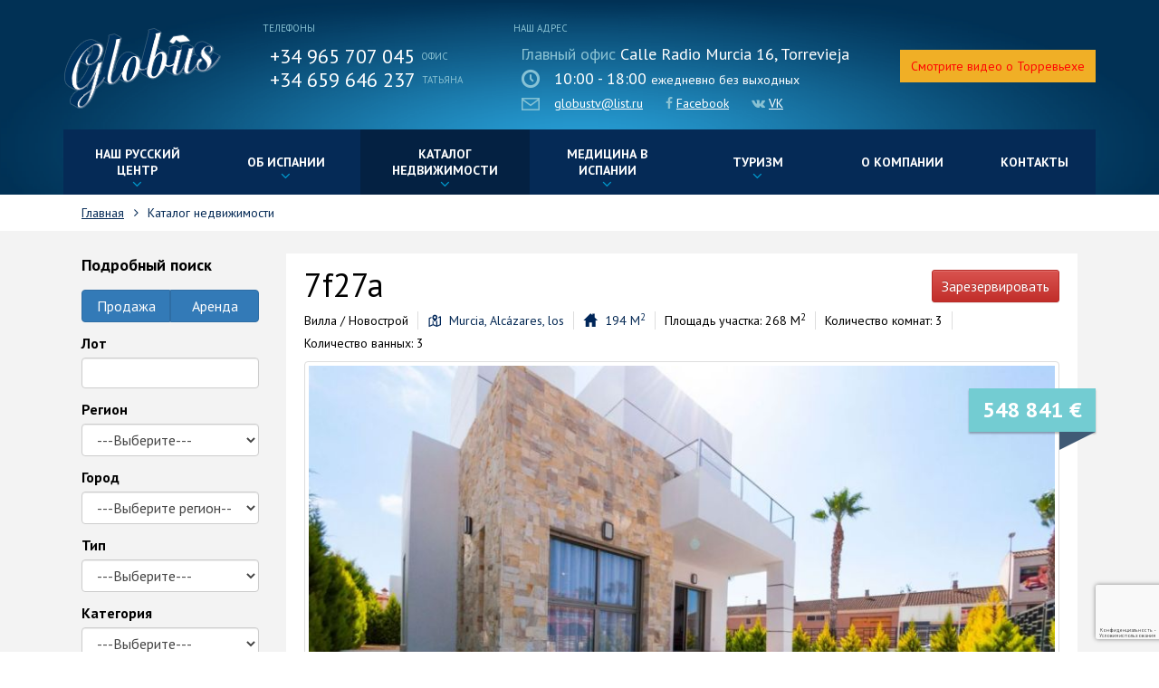

--- FILE ---
content_type: text/html; charset=utf-8
request_url: https://globustv.net/realestates/object-822.html
body_size: 10023
content:
<!doctype html>
<html>
<head>
	<meta charset="utf-8" />
	<base href="https://globustv.net/realestates/object-822.html" />
	<meta name="keywords" content="Вилла,Alcázares, los,Murcia,Новострой,7f27a" />
	<meta name="description" content="Эта восхитительная вилла расположена в Лос-Алькасаресе и представляет собой образец роскоши и высокого качества. Вилла обладает общей площадью 194,31 ..." />
	<title>Вилла в Alcázares, los (7f27a)</title>
	<link href="/favicon.ico" rel="shortcut icon" type="image/vnd.microsoft.icon" />
	<link href="https://fonts.googleapis.com/css?family=PT+Sans:400,400italic,700,700italic|Open+Sans:400,400italic,700,700italic&subset=latin,cyrillic" rel="stylesheet" />
	<link href="https://fonts.googleapis.com/css?family=Roboto:400,400italic,500,500italic,700,700italic&subset=latin,cyrillic" rel="stylesheet" />
	<link href="/media/ru-RU.css?28a4d374f8c586f4c321f1ceb7d4dabf" rel="stylesheet" />
	<script type="application/json" class="joomla-script-options new">{"plg_captcha_recaptcha_v3.siteKey":"6LdM2zcrAAAAAMpb-my-BYSQNA1tMzGVBHDfhW-h","plg_captcha_recaptcha_v3.triggerMethod":"load","csrf.token":"c9da432832161771a983b54604547d07","system.paths":{"root":"","base":""}}</script>
	<script src="https://maps.google.com/maps/api/js?sensor=false&language=ru&key=AIzaSyAhwK8v1jrnXDpN30w3HQK6PmUDOmzIbGc"></script>
	<script src="https://www.google.com/recaptcha/api.js?hl=ru-RU&render=6LdM2zcrAAAAAMpb-my-BYSQNA1tMzGVBHDfhW-h"></script>
	<script src="/media/ru-RU.js?3ce714c8851789310e8d750b4ea2ce9a"></script>
	<script src="/media/plg_captcha_recaptcha_v3/js/main.js?5b2bbde590b85166dc65148cd4a36f88"></script>
	<script src="/media/system/js/core.js?5b2bbde590b85166dc65148cd4a36f88"></script>
	<script type="text/javascript">var SF2Lang=window.SF2Lang||{};SF2Lang["send"] = "Отправить";SF2Lang["close"] = "Закрыть";</script>
	<script type="application/json" id="youtuber-cfg">{"ajax_url":"\/realestates.html","lang":{"more":"\u0411\u043e\u043b\u044c\u0448\u0435","less":"\u041c\u0435\u043d\u044c\u0448\u0435"},"fancybox_params":"{\"type\":\"iframe\",\"iframe\":{\"allowfullscreen\":true}}"}</script>

    <meta http-equiv="X-UA-Compatible" content="IE=edge">
    <meta name="viewport" content="width=device-width, initial-scale=1, maximum-scale=1.0">
	<!-- Facebook Pixel Code -->
<script>
!function(f,b,e,v,n,t,s){if(f.fbq)return;n=f.fbq=function(){n.callMethod?
n.callMethod.apply(n,arguments):n.queue.push(arguments)};if(!f._fbq)f._fbq=n;
n.push=n;n.loaded=!0;n.version='2.0';n.queue=[];t=b.createElement(e);t.async=!0;
t.src=v;s=b.getElementsByTagName(e)[0];s.parentNode.insertBefore(t,s)}(window,
document,'script','https://connect.facebook.net/en_US/fbevents.js');

fbq('init', '1721884048066812');
fbq('track', "PageView");</script>
<noscript><img height="1" width="1" style="display:none"
src="https://www.facebook.com/tr?id=1721884048066812&ev=PageView&noscript=1"
/></noscript>
<!-- End Facebook Pixel Code -->


<script type="text/javascript">(window.Image ? (new Image()) : document.createElement('img')).src = location.protocol + '//vk.com/rtrg?r=DvzkrkGEEsrjq6H3Ixbu99wSWt1vVukejcmpzBXFccRzeSrlzYv6U93qJA8z*IU8PTyLjiVTTy6VLvGJmzhED//pdCDx2n/TnCdGuAm1uTALy/B5ul/Tsb9R2qrU1DpyWC56dNTgm907mVgAQ9AZO0hBpt*5OkTl56gmMKV7VLY-&pixel_id=1000016892';</script>


</head>
<body class="innerPage itemid-131">
		<div id="site">
    	<header>
        	<div class="container">
				<nav class="navbar navbar-default head">	
					<button type="button" class="navbar-toggle collapsed" data-toggle="collapse" data-target="#topNav">
						<span class="sr-only">Toggle navigation</span>
						<span class="icon-bar"></span>
						<span class="icon-bar"></span>
						<span class="icon-bar"></span>
					</button>
                    <a href="/" class="logo">GlobusTV.net</a>
                    <div class="phones">
                        <div class="title hidden-xs">Телефоны</div>
                        <div class="phone">
                            <span>+34 965 707 045</span> <i>Офис</i>
                        </div>
                        <div class="phone">
                            <span>+34 659 646 237</span> <i>Татьяна</i>
                        </div>
                    </div>
                    <div class="headInfo hidden-xs">
                        <div class="address hidden-xs hidden-sm">
                            <div class="title">Наш адрес</div>
                            <div><i>Главный офис</i> Calle Radio Murcia 16, Torrevieja</div>
                            <div class="time">10:00 - 18:00 <span>ежедневно без выходных</span></div>
                            <span class="email"><a href="mailto:globustv@list.ru">globustv@list.ru</a></span>
							&nbsp;&nbsp;&nbsp;
							<span class="linkIcon"><i class="fa fa-facebook" aria-hidden="true"></i> <a href="https://www.facebook.com/torreviejaglobus/?ref=bookmarks" target="_blank" rel="nofollow">Facebook</a></span>
							&nbsp;&nbsp;&nbsp;
							<span class="linkIcon"><i class="fa fa-vk" aria-hidden="true"></i> <a href="https://vk.com/torreviejaglobus" target="_blank" rel="nofollow">VK</a></span>
                        </div>
                        <div id="langs">
                            
                        </div>
                    </div>
					
					<a href="https://www.youtube.com/watch?v=jKE8HUZL5t8" class="superVideoLink hidden-md" target="_blank">Смотрите видео о Торревьехе</a>
					
					<div id="topNav" class="navbar-collapse collapse">
											
<ul class="nav navbar-nav">
<li class="item-128 dropdown"><a  class="" href="/russian-centre.html">Наш русский центр<i class="fa fa-angle-down"></i></a><ul class="dropdown-menu" role="menu"><li class="item-197"><a  class="" href="/russian-centre/interview.html">Интервью</a></li><li class="item-153"><a  class="" href="/russian-centre/uslugi-i-produkty.html">Услуги и продукты </a></li><li class="item-158"><a  class="" href="/russian-centre/bar-kafeteriya.html">Бар - кафетерия</a></li><li class="item-191"><a  class="" href="/russian-centre/video.html">Видео</a></li></ul></li><li class="item-130 dropdown"><a  class="" href="/about-spain.html">Об Испании<i class="fa fa-angle-down"></i></a><ul class="dropdown-menu" role="menu"><li class="item-134"><a  class="" href="/about-spain/news-spain.html">Новости</a></li><li class="item-135"><a  class="" href="/about-spain/festival-tomatina-v-valensii.html">Фестиваль Томатина в Валенсии</a></li><li class="item-136"><a  class="" href="/about-spain/istoriya-ispanii.html">История Испании</a></li><li class="item-137"><a  class="" href="/about-spain/torrevekha.html">Торревьеха</a></li><li class="item-138"><a  class="" href="/about-spain/poberezhe-kosta-blanka.html">Побережье Коста Бланка </a></li><li class="item-139"><a  class="" href="/about-spain/kosta-brava-i-kosta-maresme.html">Коста Брава И Коста Маресме </a></li><li class="item-140"><a  class="" href="/about-spain/kosta-del-sol.html">Коста Дель Соль </a></li><li class="item-141"><a  class="" href="/about-spain/kosta-daurada.html">Коста Даурада</a></li><li class="item-142"><a  class="" href="/about-spain/prover-svoi-dokumenty.html">Проверь свои документы! </a></li><li class="item-143"><a  class="" href="/about-spain/dokumenty-dlya-pokupki-nedvizhimosti-v-ispanii.html">Документы для покупки недвижимости в Испании</a></li><li class="item-144"><a  class="" href="/about-spain/karty-ispanii.html">Карты Испании </a></li><li class="item-145"><a  class="" href="/about-spain/pravila-dorozhnogo-dvizheniya-v-ispanii.html">Правила дорожного движения в Испании</a></li><li class="item-147"><a  class="" href="/about-spain/obuchenie-v-ispanii.html">Обучение в Испании</a></li><li class="item-148"><a  class="" href="/about-spain/sozdanie-predpriyatiya-i-vedenie-del-v-ispanii.html">Создание предприятия и ведение дел в Испании</a></li><li class="item-149"><a  class="" href="/about-spain/studencheskie-vizy-i-poluchenie-rezidentsii.html">Студенческие визы и получение резиденции</a></li><li class="item-151"><a  class="" href="/about-spain/magaziny-v-ispanii.html">Магазины в Испании</a></li><li class="item-152"><a  class="" href="/about-spain/vid-na-zhitelstvo-bez-prava-na-rabotu.html">Вид на жительство без права на работу</a></li></ul></li><li class="item-131 active active dropdown"><a  class="" href="/realestates.html">Каталог недвижимости<i class="fa fa-angle-down"></i></a><ul class="dropdown-menu" role="menu"><li class="item-162"><a  class="" href="/realestates/preimushchestva-pokupki-nedvizhimosti-v-ispanii.html">Преимущества покупки недвижимости в Испании </a></li><li class="item-163"><a  class="" href="/realestates/kak-rasschitat-stoimost-nedvizhimosti.html">Как рассчитать стоимость недвижимости</a></li><li class="item-164"><a  class="" href="/realestates/zhizn-v-kredit-razmyshleniya-o-ipoteke.html">Жизнь в кредит - Размышления о ипотеке</a></li><li class="item-165"><a  class="" href="/realestates/chto-takoe-ipoteka.html">Что такое ипотека?</a></li><li class="item-166"><a  class="" href="/realestates/nedvizhimost-v-ispanii.html">Недвижимость в Испании</a></li></ul></li><li class="item-133 dropdown"><a  class="" href="/spain-med.html">Медицина в Испании<i class="fa fa-angle-down"></i></a><ul class="dropdown-menu" role="menu"><li class="item-167"><a  class="" href="/spain-med/imed.html">IMED</a></li><li class="item-190"><a  class="" href="/spain-med/kosmetologiya.html">Косметология</a></li><li class="item-150"><a  class="" href="/spain-med/lechenie-v-ispanii.html">Лечение в Испании</a></li><li class="item-192"><a  class="" href="/spain-med/chastnaya-meditsina-v-ispanii-lichnyj-opyt.html">Частная медицина в Испании. Личный опыт.</a></li><li class="item-193"><a  class="" href="/spain-med/meditsina-dlya-detej-v-ispanii.html">Медицина для детей в Испании</a></li><li class="item-203"><a  class="" href="/spain-med/rody-vithas.html">Роды в клиниках витас</a></li></ul></li><li class="item-168 dropdown"><a  class="" href="/tourism.html">Туризм<i class="fa fa-angle-down"></i></a><ul class="dropdown-menu" role="menu"><li class="item-169"><a  class="" href="/tourism/terra-mitica.html">Terra Mitica</a></li><li class="item-170"><a  class="" href="/tourism/mundomar.html">Mundomar</a></li><li class="item-171"><a  class="" href="/tourism/terra-natura.html">Terra natura</a></li><li class="item-172"><a  class="" href="/tourism/aqua-natura.html">Aqua natura</a></li><li class="item-173"><a  class="" href="/tourism/aquopolis.html">Aquopolis</a></li><li class="item-174"><a  class="" href="/tourism/pacha-club.html">Рacha Club (дискотека Oz)</a></li><li class="item-175"><a  class="" href="/tourism/benidorm-palace.html">Benidorm palace</a></li><li class="item-176"><a  class="" href="/tourism/el-algar.html">El Algar</a></li><li class="item-177"><a  class="" href="/tourism/archena.html">Archena</a></li><li class="item-178"><a  class="" href="/tourism/alhambra.html">Alhambra</a></li><li class="item-179"><a  class="" href="/tourism/corrida.html">Коррида</a></li><li class="item-180"><a  class="" href="/tourism/flamenco.html">Фламенко</a></li><li class="item-181"><a  class="" href="/tourism/tabarca.html">Tabarca</a></li><li class="item-182"><a  class="" href="/tourism/santa-barbara.html">Santa Barbara</a></li><li class="item-183"><a  class="" href="/tourism/sierra-nevada.html">Sierra Nevada</a></li><li class="item-184"><a  class="" href="/tourism/valencia.html">Valencia</a></li><li class="item-185"><a  class="" href="/tourism/oceanographic.html">Океанографик</a></li><li class="item-186"><a  class="" href="/tourism/murcia.html">Murcia</a></li><li class="item-187"><a  class="" href="/tourism/cartagena.html">Cartagena</a></li><li class="item-188"><a  class="" href="/tourism/madrid.html">Madrid</a></li><li class="item-189"><a  class="" href="/tourism/barcelona.html">Barcelona</a></li></ul></li><li class="item-129"><a  class="" href="/about-company.html">О компании</a></li><li class="item-132"><a  class="" href="/contacts.html">Контакты</a></li></ul>
	
					</div>
                </nav>
            </div>
        </header>
        
        <div id="system-message-container">
	</div>

        
            	<section class="bPathway">
        	<div class="container">
				            	
<nav class="breadcrumbsbPathway" role="navigation">
<a href="/" class="pathway">Главная</a> <i class="fa fa-angle-right fa-fw"></i> <span>Каталог недвижимости</span></nav>
            </div>
        </section>
	
        
        <section class="bMain">
            <div class="container">
            	<div class="centerCols row">
					<div class="leftCol col-md-25"><aside class="left">    	<div class="block">
			                <div class="title">Подробный поиск</div>
                    	<div class="content">
            	<form action="/realestates.html" name="researchForm" id="researchForm" class="search-full">

    <!--label class="form-item-label">Тип предложения</label-->
    <div class="btn-group btn-group-justified">
        <div class="btn-group">
            <label class="btn btn-primary offer-type"><input type="radio" name="ot" value="sell" >Продажа</label>
        </div>
        <div class="btn-group">
            <label class="btn btn-primary offer-type"><input type="radio" name="ot" value="rent" >Аренда</label>
        </div>
    </div>
    
    <p>
		<label class="form-item-label">Лот</label>
		<input type="text" class="form-control" maxlength="30" name="lot" value=""/>
	</p>
	<p>
		<label class="form-item-label">Регион</label>
		<select id="reg" name="reg" class="form-control" size="1">
	<option value="0" selected="selected">---Выберите---</option>
	<option value="1">Madrid</option>
	<option value="181">Barcelona</option>
	<option value="493">Valencia</option>
	<option value="760">Alava</option>
	<option value="812">Albacete</option>
	<option value="900">Alicante</option>
	<option value="1042">Almeria</option>
	<option value="1145">Asturias</option>
	<option value="1224">Avila</option>
	<option value="1473">Badajoz</option>
	<option value="1638">Baleares</option>
	<option value="1706">Burgos</option>
	<option value="2078">Caceres</option>
	<option value="2298">Cadiz</option>
	<option value="2343">Cantabria</option>
	<option value="2446">Castellon</option>
	<option value="2582">Ceuta</option>
	<option value="2584">Ciudad real</option>
	<option value="2687">Cordoba</option>
	<option value="2763">Coru&ntilde;a (la)</option>
	<option value="2858">Cuenca</option>
	<option value="3097">Girona</option>
	<option value="3318">Granada</option>
	<option value="3487">Guadalajara</option>
	<option value="3776">Guipuzcoa</option>
	<option value="3865">Huelva</option>
	<option value="3945">Huesca</option>
	<option value="4148">Jaen</option>
	<option value="4246">Las palmas</option>
	<option value="4281">Leon</option>
	<option value="4493">Lleida</option>
	<option value="4725">Lugo</option>
	<option value="4793">Malaga</option>
	<option value="4895">Melilla</option>
	<option value="4897">Murcia</option>
	<option value="4943">Navarra</option>
	<option value="5216">Orense</option>
	<option value="5309">Palencia</option>
	<option value="5501">Pontevedra</option>
	<option value="5564">Rioja (la)</option>
	<option value="5739">Salamanca</option>
	<option value="6102">Santa cruz de tenerife</option>
	<option value="6156">Segovia</option>
	<option value="6366">Sevilla</option>
	<option value="6472">Soria</option>
	<option value="6656">Tarragona</option>
	<option value="6840">Teruel</option>
	<option value="7077">Toledo</option>
	<option value="7282">Valladolid</option>
	<option value="7508">Vizcaya</option>
	<option value="7621">Zamora</option>
	<option value="7869">Zaragoza</option>
</select>
	</p>
	<p>
		<label class="form-item-label">Город</label>
		<span id="reSrchCity"><select id="city" name="city" class="form-control" size="1" >
	<option value="0" selected="selected">---Выберите регион---</option>
</select>
</span>
	</p>
	<p>
		<label class="form-item-label">Тип</label>
		<select id="type" name="type" class="form-control" size="1" >
	<option value="0" selected="selected">---Выберите---</option>
	<option value="3">Таунхаус</option>
	<option value="1">Квартира</option>
	<option value="2">Дом</option>
	<option value="4">Вилла</option>
	<option value="14">Бунгало</option>
	<option value="15">Коммерческая</option>
	<option value="16">Гостиницы</option>
	<option value="17">Земельные участки</option>
	<option value="18">VIP-недвижимость</option>
</select>
	</p>
	<p>
		<label class="form-item-label">Категория</label>
		<select id="cat" name="cat" class="form-control" size="1" >
	<option value="0" selected="selected">---Выберите---</option>
	<option value="6">Новострой</option>
	<option value="7">Вторичный рынок</option>
	<option value="5">Элитная недвижимость</option>
	<option value="8">Недвижимость от банков</option>
	<option value="12">Аренда</option>
	<option value="13">В строительстве</option>
</select>
	</p>
    <div class="p">
        <label class="form-item-label">Площадь m<sup>2</sup></label>
        <div class="row">
            <div class="col-xs-6">
                <input placeholder="от" type="text" class="form-control" maxlength="6" name="af" value=""/>
            </div>
            <div class="col-xs-6">
                <input placeholder="до" type="text" class="form-control" maxlength="6" name="at" value=""/>
            </div>
        </div>
    </div>
	<div class="p">
        <label class="form-item-label">Кол-во спальных комнат</label>
        <div class="row">
            <div class="col-xs-6">
                <input placeholder="от" type="text" class="form-control" maxlength="6" name="bf" value=""/>
            </div>
            <div class="col-xs-6">
                <input placeholder="до" type="text" class="form-control" maxlength="6" name="bt" value=""/>
            </div>
        </div>
    </div>
    <div class="p">
        <label class="form-item-label">Цена &euro;<sup>&nbsp;</sup></label>
        <div class="row">
            <div class="col-xs-6">
                <input placeholder="от" type="text" class="form-control" maxlength="7" name="pf" value=""/>
            </div>
            <div class="col-xs-6">
                <input placeholder="до" type="text" class="form-control" maxlength="7" name="pt" value=""/>
            </div>
        </div>
    </div>
	<p class="search-btn" align="center">
    	<input type="submit" value="Искать" class="btn btn-search"/>
    </p>

</form>

            </div>
        </div>
	</aside></div><div class="centerCol col-md-95"><script type="text/javascript">
var gCoords = new google.maps.LatLng(40.380028,-3.779297);
var geocoder = new google.maps.Geocoder();
var map = false;
var marker = false;
var gRegion = {
  "types":["locality","political"],
  "formatted_address":"Alcázares, los, España",
  "address_components":[{
    "long_name":"Alcázares, los",
    "types":["locality","political"]
  },{
    "long_name":"Murcia",
    "types":["administrative_area_level_1","political"]
  },{
    "long_name":"España",
    "short_name":"ES",
    "types":["country","political"]
  }]
};
geocoder.geocode({"address": "España, Murcia, Alcázares, los"}, function(results, status){
	if(status == google.maps.GeocoderStatus.OK){
		gCoords = myLatlng = results[0].geometry.location;
		if(map){
			map.setCenter(gCoords);
			if(marker) marker.setMap(null);
			marker = new google.maps.Marker({map: map, position: gCoords,title:"Alcázares, los" });
		}
	}
});
function reObjectMap(){
	clearTimeout(reObjectMapInt);
	var myOptions = {
      zoom: 8,
      center: gCoords,
      mapTypeId: google.maps.MapTypeId.ROADMAP
    }
    map = new google.maps.Map(document.getElementById("gMap"), myOptions);
	marker = new google.maps.Marker({map: map, position: gCoords,title:"Alcázares, los" });
	jQuery("#sf2_95_obekt").val("822");
	jQuery(".reLotContact strong").html("7f27a");
}
var reObjectMapInt = setTimeout(reObjectMap,3000);
document.addEventListener("jqReady",reObjectMap,true);
</script><article><div class="reObject"><button class="btn btn-sm btn-danger pull-right orderBtn">Зарезервировать</button><h1>7f27a</h1><ul class="reParams"><li>Вилла / Новострой</li><li><div class="reRegionCity">Murcia, Alcázares, los</div></li><li><div class="reArea">194 M<sup>2</sup></div></li><li><div class="reSiteArea">Площадь участка: 268 M<sup>2</sup></div></li><li><div class="reBedrooms">Количество комнат: 3</div></li><li><div class="reBathrooms">Количество ванных: 3</div></li></ul><div class="rePrice ribbon ribbon-right">548 841 &euro;</div><a href="https://globustv.net/media/com_realestate/cache/fullbb6b24eb581d255099a37e1edef7d737.jpg" class="thumbnail reMainPhoto" rel="objectPhoto" data-fancybox="objectPhoto"><img src="https://globustv.net/media/com_realestate/cache/bigbb6b24eb581d255099a37e1edef7d737.jpg" alt="7f27a - вилла в Alcázares, los (Murcia)" /></a><div class="reObjectPics"><a href="https://globustv.net/media/com_realestate/cache/fulle16a84e015ece4678d8ec9ae705ca9ef.jpg" class="imgPreview" rel="objectPhoto" data-fancybox="objectPhoto"><img src="https://globustv.net/media/com_realestate/cache/smalle16a84e015ece4678d8ec9ae705ca9ef.jpg" alt="7f27a - вилла в Alcázares, los (Murcia)" /></a><a href="https://globustv.net/media/com_realestate/cache/full1999f27d3a0c8336a074081b4b984277.jpg" class="imgPreview" rel="objectPhoto" data-fancybox="objectPhoto"><img src="https://globustv.net/media/com_realestate/cache/small1999f27d3a0c8336a074081b4b984277.jpg" alt="7f27a - вилла в Alcázares, los (Murcia)" /></a><a href="https://globustv.net/media/com_realestate/cache/full1b50776ae0d1233b3efa4355a000e683.jpg" class="imgPreview" rel="objectPhoto" data-fancybox="objectPhoto"><img src="https://globustv.net/media/com_realestate/cache/small1b50776ae0d1233b3efa4355a000e683.jpg" alt="7f27a - вилла в Alcázares, los (Murcia)" /></a><a href="https://globustv.net/media/com_realestate/cache/fullec3b3688dada8c31b14cef924dd7b140.jpg" class="imgPreview" rel="objectPhoto" data-fancybox="objectPhoto"><img src="https://globustv.net/media/com_realestate/cache/smallec3b3688dada8c31b14cef924dd7b140.jpg" alt="7f27a - вилла в Alcázares, los (Murcia)" /></a><a href="https://globustv.net/media/com_realestate/cache/full1d2e8fb671321ec8746e09e43a268542.jpg" class="imgPreview" rel="objectPhoto" data-fancybox="objectPhoto"><img src="https://globustv.net/media/com_realestate/cache/small1d2e8fb671321ec8746e09e43a268542.jpg" alt="7f27a - вилла в Alcázares, los (Murcia)" /></a><a href="https://globustv.net/media/com_realestate/cache/full9fa9c3cb7abef589b240b7e58683130c.jpg" class="imgPreview" rel="objectPhoto" data-fancybox="objectPhoto"><img src="https://globustv.net/media/com_realestate/cache/small9fa9c3cb7abef589b240b7e58683130c.jpg" alt="7f27a - вилла в Alcázares, los (Murcia)" /></a><a href="https://globustv.net/media/com_realestate/cache/full076ea38d087395accaed532b3059b807.jpg" class="imgPreview" rel="objectPhoto" data-fancybox="objectPhoto"><img src="https://globustv.net/media/com_realestate/cache/small076ea38d087395accaed532b3059b807.jpg" alt="7f27a - вилла в Alcázares, los (Murcia)" /></a><a href="https://globustv.net/media/com_realestate/cache/full712e23cf08b50d1577bd24512bc3738a.jpg" class="imgPreview" rel="objectPhoto" data-fancybox="objectPhoto"><img src="https://globustv.net/media/com_realestate/cache/small712e23cf08b50d1577bd24512bc3738a.jpg" alt="7f27a - вилла в Alcázares, los (Murcia)" /></a><a href="https://globustv.net/media/com_realestate/cache/full9bacc1a474d3eb7f1bbfd111e2d18981.jpg" class="imgPreview" rel="objectPhoto" data-fancybox="objectPhoto"><img src="https://globustv.net/media/com_realestate/cache/small9bacc1a474d3eb7f1bbfd111e2d18981.jpg" alt="7f27a - вилла в Alcázares, los (Murcia)" /></a><a href="https://globustv.net/media/com_realestate/cache/full63173e1ca8c2573b41aea1a8ef01123c.jpg" class="imgPreview" rel="objectPhoto" data-fancybox="objectPhoto"><img src="https://globustv.net/media/com_realestate/cache/small63173e1ca8c2573b41aea1a8ef01123c.jpg" alt="7f27a - вилла в Alcázares, los (Murcia)" /></a><a href="https://globustv.net/media/com_realestate/cache/full6462e2fd4ae296cd67dcda524901f53b.jpg" class="imgPreview" rel="objectPhoto" data-fancybox="objectPhoto"><img src="https://globustv.net/media/com_realestate/cache/small6462e2fd4ae296cd67dcda524901f53b.jpg" alt="7f27a - вилла в Alcázares, los (Murcia)" /></a><a href="https://globustv.net/media/com_realestate/cache/fullaccc4298a0c6352cbe58357542bc8c07.jpg" class="imgPreview" rel="objectPhoto" data-fancybox="objectPhoto"><img src="https://globustv.net/media/com_realestate/cache/smallaccc4298a0c6352cbe58357542bc8c07.jpg" alt="7f27a - вилла в Alcázares, los (Murcia)" /></a><a href="https://globustv.net/media/com_realestate/cache/fullb54ac8c0e2f9fc25bf074d3055079327.jpg" class="imgPreview" rel="objectPhoto" data-fancybox="objectPhoto"><img src="https://globustv.net/media/com_realestate/cache/smallb54ac8c0e2f9fc25bf074d3055079327.jpg" alt="7f27a - вилла в Alcázares, los (Murcia)" /></a><a href="https://globustv.net/media/com_realestate/cache/fullc07058f696c7771878b9728613cbf8da.jpg" class="imgPreview" rel="objectPhoto" data-fancybox="objectPhoto"><img src="https://globustv.net/media/com_realestate/cache/smallc07058f696c7771878b9728613cbf8da.jpg" alt="7f27a - вилла в Alcázares, los (Murcia)" /></a><i class="clear-fix"></i></div><p class="reObjectDescr">Эта восхитительная вилла расположена в Лос-Алькасаресе и представляет собой образец роскоши и высокого качества. Вилла обладает общей площадью 194,31 кв. м и состоит из 3 просторных спален, что делает ее отличным выбором для семьи. Вы также найдете здесь 3 элегантные ванные комнаты, удобную кухню и просторную гостиную, где можно проводить приятные моменты в компании близких.<br />
<br />
Эта вилла также предлагает вам 3 террасы общей площадью 68,1 кв. м и солнечный солярий площадью 30 кв. м, где вы можете расслабиться и насладиться открытыми просторами. Ухоженный сад и частный бассейн станут вашими оазисами спокойствия, а частная парковка обеспечит удобство для ваших автомобилей.<br />
<br />
Вилла оснащена кондиционером и ванными комнатами с подогревом пола, что добавляет комфорта вашему проживанию. Она находится всего в 800 метрах от пляжа и в нескольких минутах ходьбы от коммерческих и развлекательных районов.<br />
<br />
Это идеальное место для жизни и отдыха. Не упустите шанс приобрести этот уникальный объект недвижимости. Обратитесь к нам для получения дополнительной информации и организации просмотра!</p></div><div class="reObjectFooter"><div class="row"><div class="col-md-6"><div class="reContact">    	<div class="block">
			                <div class="title">Связаться с нами по поводу этого объекта</div>
                    	<div class="content">
            	<script type="text/javascript">var SF2Config=window.SF2Config||{};SF2Config["simpleForm2_106"]={"ajaxURI": "https://globustv.net/realestates/object-822.html","onBeforeSend": function(form){return true;},"onAfterReceive": function(form,responce){return true;},};</script><form class="simpleForm2  sf2Style-default sf2Layout-blocks sf2LayoutMode-full-width" method="post" id="simpleForm2_106" name="simpleForm2_106" enctype="multipart/form-data" ><input type="hidden" name="moduleID" value="106" /><input type="hidden" name="action" value="sf2-send" /><input type="hidden" name="url" value="https://globustv.net/realestates/object-822.html" /><div class="sf2-body"><div class="sf2-form-group"><div class="sf2-form-item" id="simpleForm2_106_vashe_imja" ><div class="sf2-form-label-wrap"><label for="simpleForm2_106_vashe_imja_elem">Ваше имя <span class="sf2-required">*</span></label></div><div class="sf2-form-element-wrap"><input  index="1" type="text" required="required" name="vashe_imja" id="simpleForm2_106_vashe_imja_elem" class=" sf2-element" /></div></div>
</div>
<div class="sf2-form-group">
<div class="sf2-form-item" id="simpleForm2_106_vash_e-mail" ><div class="sf2-form-label-wrap"><label for="simpleForm2_106_vash_e-mail_elem">Ваш e-mail <span class="sf2-required">*</span></label></div><div class="sf2-form-element-wrap"><input  index="2" type="email" required="required" name="vash_e-mail" id="simpleForm2_106_vash_e-mail_elem" class=" sf2-element" /></div></div>
</div>
<div class="sf2-form-group">
<div class="sf2-form-item" id="simpleForm2_106_vash_nomer_telefona" ><div class="sf2-form-label-wrap"><label for="simpleForm2_106_vash_nomer_telefona_elem">Ваш номер телефона</label></div><div class="sf2-form-element-wrap"><input  index="3" type="text" name="vash_nomer_telefona" id="simpleForm2_106_vash_nomer_telefona_elem" class=" sf2-element" /></div></div>
</div>
<div class="sf2-form-group">
<div class="sf2-form-item" id="simpleForm2_106_vashe_soobshhenie" ><div class="sf2-form-label-wrap"><label for="simpleForm2_106_vashe_soobshhenie_elem">Ваше сообщение <span class="sf2-required">*</span></label></div><div class="sf2-form-element-wrap"><textarea  index="4" required="required" name="vashe_soobshhenie" id="simpleForm2_106_vashe_soobshhenie_elem" class=" sf2-element">Здравствуйте, пожалуйста, свяжитесь со мной для предоставления
большей информации.</textarea></div></div>
</div>
<div class="sf2-form-group">
<div class="sf2-form-item sf2-form-item-captcha" id="simpleForm2_106_734d82e7700a2e4ab91e540dc9f16afb" ><div class="sf2-form-element-wrap"><div class="sf2-element-captcha"><input type="hidden" class="plg-captcha-recaptcha-v3-hidden" name="734d82e7700a2e4ab91e540dc9f16afb" id="simpleForm2_106_734d82e7700a2e4ab91e540dc9f16afb_elem" ><input type="hidden" name="plg_captcha_recaptcha_v3_action" class="plg-captcha-recaptcha-v3-action"><noscript><div class="alert alert-warning">JavaScript is required to submit this form.</div></noscript></div></div></div>
</div>
<div class="sf2-form-group">
<div class="sf2-form-item" id="simpleForm2_106_fa529ce7afaf2a4ef32f3f82eb2b887f" ><div class="sf2-form-element-wrap"><span class="sf2-submit-container"><button  index="6" type="submit" name="fa529ce7afaf2a4ef32f3f82eb2b887f" id="simpleForm2_106_fa529ce7afaf2a4ef32f3f82eb2b887f_elem" class=" sf2-element">Отправить</button></span></div></div>
</div></div></form>            </div>
        </div>
	</div></div><div class="col-md-6"><div id="reObjMap"><p class="alert alert-danger"><strong>Внимение!</strong> На карте показан только город объекта.</p><div id="gMap" style="height:345px;"></div></div></div></div></div></article></div>                </div>
            </div>
        </section>
        
        
        
        <footer id="siteFooter">
        	<div class="container">
            	<div class="row">
                	<div class="col-sm-6">
                        <div class="phones">
                            <div class="title">Телефоны</div>
                            <div class="phone"><span>+34 965 707 045</span></div>
                            <div class="phone"><span>+34 659 646 237</span></div>
                        </div>
                    </div>
                	<div class="col-sm-6">
                        <div class="address">
                            <div class="title">Наш адрес</div>
                            <div><i>Главный офис</i> Calle Radio Murcia 16, Torrevieja</div>
                            <p>10:00 - 18:00 ежедневно без выходных</p>
                            <div><b>E-MAIL:</b> <a href="mailto:globustv@list.ru">globustv@list.ru</a></div>
                        </div>
                    </div>
                </div>
            </div>
        </footer>
    </div>
	<script src="https://use.fontawesome.com/4c6a917078.js"></script>

	<!-- Yandex.Metrika counter --><script type="text/javascript">(function (d, w, c) { (w[c] = w[c] || []).push(function() { try { w.yaCounter3842725 = new Ya.Metrika({id:3842725, webvisor:true, clickmap:true, trackLinks:true, accurateTrackBounce:true}); } catch(e) { } }); var n = d.getElementsByTagName("script")[0], s = d.createElement("script"), f = function () { n.parentNode.insertBefore(s, n); }; s.type = "text/javascript"; s.async = true; s.src = (d.location.protocol == "https:" ? "https:" : "http:") + "//mc.yandex.ru/metrika/watch.js"; if (w.opera == "[object Opera]") { d.addEventListener("DOMContentLoaded", f, false); } else { f(); } })(document, window, "yandex_metrika_callbacks");</script><noscript><div><img src="//mc.yandex.ru/watch/3842725" style="position:absolute; left:-9999px;" alt="" /></div></noscript><!-- /Yandex.Metrika counter -->
</body>
</html>

--- FILE ---
content_type: text/html; charset=utf-8
request_url: https://www.google.com/recaptcha/api2/anchor?ar=1&k=6LdM2zcrAAAAAMpb-my-BYSQNA1tMzGVBHDfhW-h&co=aHR0cHM6Ly9nbG9idXN0di5uZXQ6NDQz&hl=ru&v=PoyoqOPhxBO7pBk68S4YbpHZ&size=invisible&anchor-ms=20000&execute-ms=30000&cb=js6t0cmhgn2f
body_size: 48730
content:
<!DOCTYPE HTML><html dir="ltr" lang="ru"><head><meta http-equiv="Content-Type" content="text/html; charset=UTF-8">
<meta http-equiv="X-UA-Compatible" content="IE=edge">
<title>reCAPTCHA</title>
<style type="text/css">
/* cyrillic-ext */
@font-face {
  font-family: 'Roboto';
  font-style: normal;
  font-weight: 400;
  font-stretch: 100%;
  src: url(//fonts.gstatic.com/s/roboto/v48/KFO7CnqEu92Fr1ME7kSn66aGLdTylUAMa3GUBHMdazTgWw.woff2) format('woff2');
  unicode-range: U+0460-052F, U+1C80-1C8A, U+20B4, U+2DE0-2DFF, U+A640-A69F, U+FE2E-FE2F;
}
/* cyrillic */
@font-face {
  font-family: 'Roboto';
  font-style: normal;
  font-weight: 400;
  font-stretch: 100%;
  src: url(//fonts.gstatic.com/s/roboto/v48/KFO7CnqEu92Fr1ME7kSn66aGLdTylUAMa3iUBHMdazTgWw.woff2) format('woff2');
  unicode-range: U+0301, U+0400-045F, U+0490-0491, U+04B0-04B1, U+2116;
}
/* greek-ext */
@font-face {
  font-family: 'Roboto';
  font-style: normal;
  font-weight: 400;
  font-stretch: 100%;
  src: url(//fonts.gstatic.com/s/roboto/v48/KFO7CnqEu92Fr1ME7kSn66aGLdTylUAMa3CUBHMdazTgWw.woff2) format('woff2');
  unicode-range: U+1F00-1FFF;
}
/* greek */
@font-face {
  font-family: 'Roboto';
  font-style: normal;
  font-weight: 400;
  font-stretch: 100%;
  src: url(//fonts.gstatic.com/s/roboto/v48/KFO7CnqEu92Fr1ME7kSn66aGLdTylUAMa3-UBHMdazTgWw.woff2) format('woff2');
  unicode-range: U+0370-0377, U+037A-037F, U+0384-038A, U+038C, U+038E-03A1, U+03A3-03FF;
}
/* math */
@font-face {
  font-family: 'Roboto';
  font-style: normal;
  font-weight: 400;
  font-stretch: 100%;
  src: url(//fonts.gstatic.com/s/roboto/v48/KFO7CnqEu92Fr1ME7kSn66aGLdTylUAMawCUBHMdazTgWw.woff2) format('woff2');
  unicode-range: U+0302-0303, U+0305, U+0307-0308, U+0310, U+0312, U+0315, U+031A, U+0326-0327, U+032C, U+032F-0330, U+0332-0333, U+0338, U+033A, U+0346, U+034D, U+0391-03A1, U+03A3-03A9, U+03B1-03C9, U+03D1, U+03D5-03D6, U+03F0-03F1, U+03F4-03F5, U+2016-2017, U+2034-2038, U+203C, U+2040, U+2043, U+2047, U+2050, U+2057, U+205F, U+2070-2071, U+2074-208E, U+2090-209C, U+20D0-20DC, U+20E1, U+20E5-20EF, U+2100-2112, U+2114-2115, U+2117-2121, U+2123-214F, U+2190, U+2192, U+2194-21AE, U+21B0-21E5, U+21F1-21F2, U+21F4-2211, U+2213-2214, U+2216-22FF, U+2308-230B, U+2310, U+2319, U+231C-2321, U+2336-237A, U+237C, U+2395, U+239B-23B7, U+23D0, U+23DC-23E1, U+2474-2475, U+25AF, U+25B3, U+25B7, U+25BD, U+25C1, U+25CA, U+25CC, U+25FB, U+266D-266F, U+27C0-27FF, U+2900-2AFF, U+2B0E-2B11, U+2B30-2B4C, U+2BFE, U+3030, U+FF5B, U+FF5D, U+1D400-1D7FF, U+1EE00-1EEFF;
}
/* symbols */
@font-face {
  font-family: 'Roboto';
  font-style: normal;
  font-weight: 400;
  font-stretch: 100%;
  src: url(//fonts.gstatic.com/s/roboto/v48/KFO7CnqEu92Fr1ME7kSn66aGLdTylUAMaxKUBHMdazTgWw.woff2) format('woff2');
  unicode-range: U+0001-000C, U+000E-001F, U+007F-009F, U+20DD-20E0, U+20E2-20E4, U+2150-218F, U+2190, U+2192, U+2194-2199, U+21AF, U+21E6-21F0, U+21F3, U+2218-2219, U+2299, U+22C4-22C6, U+2300-243F, U+2440-244A, U+2460-24FF, U+25A0-27BF, U+2800-28FF, U+2921-2922, U+2981, U+29BF, U+29EB, U+2B00-2BFF, U+4DC0-4DFF, U+FFF9-FFFB, U+10140-1018E, U+10190-1019C, U+101A0, U+101D0-101FD, U+102E0-102FB, U+10E60-10E7E, U+1D2C0-1D2D3, U+1D2E0-1D37F, U+1F000-1F0FF, U+1F100-1F1AD, U+1F1E6-1F1FF, U+1F30D-1F30F, U+1F315, U+1F31C, U+1F31E, U+1F320-1F32C, U+1F336, U+1F378, U+1F37D, U+1F382, U+1F393-1F39F, U+1F3A7-1F3A8, U+1F3AC-1F3AF, U+1F3C2, U+1F3C4-1F3C6, U+1F3CA-1F3CE, U+1F3D4-1F3E0, U+1F3ED, U+1F3F1-1F3F3, U+1F3F5-1F3F7, U+1F408, U+1F415, U+1F41F, U+1F426, U+1F43F, U+1F441-1F442, U+1F444, U+1F446-1F449, U+1F44C-1F44E, U+1F453, U+1F46A, U+1F47D, U+1F4A3, U+1F4B0, U+1F4B3, U+1F4B9, U+1F4BB, U+1F4BF, U+1F4C8-1F4CB, U+1F4D6, U+1F4DA, U+1F4DF, U+1F4E3-1F4E6, U+1F4EA-1F4ED, U+1F4F7, U+1F4F9-1F4FB, U+1F4FD-1F4FE, U+1F503, U+1F507-1F50B, U+1F50D, U+1F512-1F513, U+1F53E-1F54A, U+1F54F-1F5FA, U+1F610, U+1F650-1F67F, U+1F687, U+1F68D, U+1F691, U+1F694, U+1F698, U+1F6AD, U+1F6B2, U+1F6B9-1F6BA, U+1F6BC, U+1F6C6-1F6CF, U+1F6D3-1F6D7, U+1F6E0-1F6EA, U+1F6F0-1F6F3, U+1F6F7-1F6FC, U+1F700-1F7FF, U+1F800-1F80B, U+1F810-1F847, U+1F850-1F859, U+1F860-1F887, U+1F890-1F8AD, U+1F8B0-1F8BB, U+1F8C0-1F8C1, U+1F900-1F90B, U+1F93B, U+1F946, U+1F984, U+1F996, U+1F9E9, U+1FA00-1FA6F, U+1FA70-1FA7C, U+1FA80-1FA89, U+1FA8F-1FAC6, U+1FACE-1FADC, U+1FADF-1FAE9, U+1FAF0-1FAF8, U+1FB00-1FBFF;
}
/* vietnamese */
@font-face {
  font-family: 'Roboto';
  font-style: normal;
  font-weight: 400;
  font-stretch: 100%;
  src: url(//fonts.gstatic.com/s/roboto/v48/KFO7CnqEu92Fr1ME7kSn66aGLdTylUAMa3OUBHMdazTgWw.woff2) format('woff2');
  unicode-range: U+0102-0103, U+0110-0111, U+0128-0129, U+0168-0169, U+01A0-01A1, U+01AF-01B0, U+0300-0301, U+0303-0304, U+0308-0309, U+0323, U+0329, U+1EA0-1EF9, U+20AB;
}
/* latin-ext */
@font-face {
  font-family: 'Roboto';
  font-style: normal;
  font-weight: 400;
  font-stretch: 100%;
  src: url(//fonts.gstatic.com/s/roboto/v48/KFO7CnqEu92Fr1ME7kSn66aGLdTylUAMa3KUBHMdazTgWw.woff2) format('woff2');
  unicode-range: U+0100-02BA, U+02BD-02C5, U+02C7-02CC, U+02CE-02D7, U+02DD-02FF, U+0304, U+0308, U+0329, U+1D00-1DBF, U+1E00-1E9F, U+1EF2-1EFF, U+2020, U+20A0-20AB, U+20AD-20C0, U+2113, U+2C60-2C7F, U+A720-A7FF;
}
/* latin */
@font-face {
  font-family: 'Roboto';
  font-style: normal;
  font-weight: 400;
  font-stretch: 100%;
  src: url(//fonts.gstatic.com/s/roboto/v48/KFO7CnqEu92Fr1ME7kSn66aGLdTylUAMa3yUBHMdazQ.woff2) format('woff2');
  unicode-range: U+0000-00FF, U+0131, U+0152-0153, U+02BB-02BC, U+02C6, U+02DA, U+02DC, U+0304, U+0308, U+0329, U+2000-206F, U+20AC, U+2122, U+2191, U+2193, U+2212, U+2215, U+FEFF, U+FFFD;
}
/* cyrillic-ext */
@font-face {
  font-family: 'Roboto';
  font-style: normal;
  font-weight: 500;
  font-stretch: 100%;
  src: url(//fonts.gstatic.com/s/roboto/v48/KFO7CnqEu92Fr1ME7kSn66aGLdTylUAMa3GUBHMdazTgWw.woff2) format('woff2');
  unicode-range: U+0460-052F, U+1C80-1C8A, U+20B4, U+2DE0-2DFF, U+A640-A69F, U+FE2E-FE2F;
}
/* cyrillic */
@font-face {
  font-family: 'Roboto';
  font-style: normal;
  font-weight: 500;
  font-stretch: 100%;
  src: url(//fonts.gstatic.com/s/roboto/v48/KFO7CnqEu92Fr1ME7kSn66aGLdTylUAMa3iUBHMdazTgWw.woff2) format('woff2');
  unicode-range: U+0301, U+0400-045F, U+0490-0491, U+04B0-04B1, U+2116;
}
/* greek-ext */
@font-face {
  font-family: 'Roboto';
  font-style: normal;
  font-weight: 500;
  font-stretch: 100%;
  src: url(//fonts.gstatic.com/s/roboto/v48/KFO7CnqEu92Fr1ME7kSn66aGLdTylUAMa3CUBHMdazTgWw.woff2) format('woff2');
  unicode-range: U+1F00-1FFF;
}
/* greek */
@font-face {
  font-family: 'Roboto';
  font-style: normal;
  font-weight: 500;
  font-stretch: 100%;
  src: url(//fonts.gstatic.com/s/roboto/v48/KFO7CnqEu92Fr1ME7kSn66aGLdTylUAMa3-UBHMdazTgWw.woff2) format('woff2');
  unicode-range: U+0370-0377, U+037A-037F, U+0384-038A, U+038C, U+038E-03A1, U+03A3-03FF;
}
/* math */
@font-face {
  font-family: 'Roboto';
  font-style: normal;
  font-weight: 500;
  font-stretch: 100%;
  src: url(//fonts.gstatic.com/s/roboto/v48/KFO7CnqEu92Fr1ME7kSn66aGLdTylUAMawCUBHMdazTgWw.woff2) format('woff2');
  unicode-range: U+0302-0303, U+0305, U+0307-0308, U+0310, U+0312, U+0315, U+031A, U+0326-0327, U+032C, U+032F-0330, U+0332-0333, U+0338, U+033A, U+0346, U+034D, U+0391-03A1, U+03A3-03A9, U+03B1-03C9, U+03D1, U+03D5-03D6, U+03F0-03F1, U+03F4-03F5, U+2016-2017, U+2034-2038, U+203C, U+2040, U+2043, U+2047, U+2050, U+2057, U+205F, U+2070-2071, U+2074-208E, U+2090-209C, U+20D0-20DC, U+20E1, U+20E5-20EF, U+2100-2112, U+2114-2115, U+2117-2121, U+2123-214F, U+2190, U+2192, U+2194-21AE, U+21B0-21E5, U+21F1-21F2, U+21F4-2211, U+2213-2214, U+2216-22FF, U+2308-230B, U+2310, U+2319, U+231C-2321, U+2336-237A, U+237C, U+2395, U+239B-23B7, U+23D0, U+23DC-23E1, U+2474-2475, U+25AF, U+25B3, U+25B7, U+25BD, U+25C1, U+25CA, U+25CC, U+25FB, U+266D-266F, U+27C0-27FF, U+2900-2AFF, U+2B0E-2B11, U+2B30-2B4C, U+2BFE, U+3030, U+FF5B, U+FF5D, U+1D400-1D7FF, U+1EE00-1EEFF;
}
/* symbols */
@font-face {
  font-family: 'Roboto';
  font-style: normal;
  font-weight: 500;
  font-stretch: 100%;
  src: url(//fonts.gstatic.com/s/roboto/v48/KFO7CnqEu92Fr1ME7kSn66aGLdTylUAMaxKUBHMdazTgWw.woff2) format('woff2');
  unicode-range: U+0001-000C, U+000E-001F, U+007F-009F, U+20DD-20E0, U+20E2-20E4, U+2150-218F, U+2190, U+2192, U+2194-2199, U+21AF, U+21E6-21F0, U+21F3, U+2218-2219, U+2299, U+22C4-22C6, U+2300-243F, U+2440-244A, U+2460-24FF, U+25A0-27BF, U+2800-28FF, U+2921-2922, U+2981, U+29BF, U+29EB, U+2B00-2BFF, U+4DC0-4DFF, U+FFF9-FFFB, U+10140-1018E, U+10190-1019C, U+101A0, U+101D0-101FD, U+102E0-102FB, U+10E60-10E7E, U+1D2C0-1D2D3, U+1D2E0-1D37F, U+1F000-1F0FF, U+1F100-1F1AD, U+1F1E6-1F1FF, U+1F30D-1F30F, U+1F315, U+1F31C, U+1F31E, U+1F320-1F32C, U+1F336, U+1F378, U+1F37D, U+1F382, U+1F393-1F39F, U+1F3A7-1F3A8, U+1F3AC-1F3AF, U+1F3C2, U+1F3C4-1F3C6, U+1F3CA-1F3CE, U+1F3D4-1F3E0, U+1F3ED, U+1F3F1-1F3F3, U+1F3F5-1F3F7, U+1F408, U+1F415, U+1F41F, U+1F426, U+1F43F, U+1F441-1F442, U+1F444, U+1F446-1F449, U+1F44C-1F44E, U+1F453, U+1F46A, U+1F47D, U+1F4A3, U+1F4B0, U+1F4B3, U+1F4B9, U+1F4BB, U+1F4BF, U+1F4C8-1F4CB, U+1F4D6, U+1F4DA, U+1F4DF, U+1F4E3-1F4E6, U+1F4EA-1F4ED, U+1F4F7, U+1F4F9-1F4FB, U+1F4FD-1F4FE, U+1F503, U+1F507-1F50B, U+1F50D, U+1F512-1F513, U+1F53E-1F54A, U+1F54F-1F5FA, U+1F610, U+1F650-1F67F, U+1F687, U+1F68D, U+1F691, U+1F694, U+1F698, U+1F6AD, U+1F6B2, U+1F6B9-1F6BA, U+1F6BC, U+1F6C6-1F6CF, U+1F6D3-1F6D7, U+1F6E0-1F6EA, U+1F6F0-1F6F3, U+1F6F7-1F6FC, U+1F700-1F7FF, U+1F800-1F80B, U+1F810-1F847, U+1F850-1F859, U+1F860-1F887, U+1F890-1F8AD, U+1F8B0-1F8BB, U+1F8C0-1F8C1, U+1F900-1F90B, U+1F93B, U+1F946, U+1F984, U+1F996, U+1F9E9, U+1FA00-1FA6F, U+1FA70-1FA7C, U+1FA80-1FA89, U+1FA8F-1FAC6, U+1FACE-1FADC, U+1FADF-1FAE9, U+1FAF0-1FAF8, U+1FB00-1FBFF;
}
/* vietnamese */
@font-face {
  font-family: 'Roboto';
  font-style: normal;
  font-weight: 500;
  font-stretch: 100%;
  src: url(//fonts.gstatic.com/s/roboto/v48/KFO7CnqEu92Fr1ME7kSn66aGLdTylUAMa3OUBHMdazTgWw.woff2) format('woff2');
  unicode-range: U+0102-0103, U+0110-0111, U+0128-0129, U+0168-0169, U+01A0-01A1, U+01AF-01B0, U+0300-0301, U+0303-0304, U+0308-0309, U+0323, U+0329, U+1EA0-1EF9, U+20AB;
}
/* latin-ext */
@font-face {
  font-family: 'Roboto';
  font-style: normal;
  font-weight: 500;
  font-stretch: 100%;
  src: url(//fonts.gstatic.com/s/roboto/v48/KFO7CnqEu92Fr1ME7kSn66aGLdTylUAMa3KUBHMdazTgWw.woff2) format('woff2');
  unicode-range: U+0100-02BA, U+02BD-02C5, U+02C7-02CC, U+02CE-02D7, U+02DD-02FF, U+0304, U+0308, U+0329, U+1D00-1DBF, U+1E00-1E9F, U+1EF2-1EFF, U+2020, U+20A0-20AB, U+20AD-20C0, U+2113, U+2C60-2C7F, U+A720-A7FF;
}
/* latin */
@font-face {
  font-family: 'Roboto';
  font-style: normal;
  font-weight: 500;
  font-stretch: 100%;
  src: url(//fonts.gstatic.com/s/roboto/v48/KFO7CnqEu92Fr1ME7kSn66aGLdTylUAMa3yUBHMdazQ.woff2) format('woff2');
  unicode-range: U+0000-00FF, U+0131, U+0152-0153, U+02BB-02BC, U+02C6, U+02DA, U+02DC, U+0304, U+0308, U+0329, U+2000-206F, U+20AC, U+2122, U+2191, U+2193, U+2212, U+2215, U+FEFF, U+FFFD;
}
/* cyrillic-ext */
@font-face {
  font-family: 'Roboto';
  font-style: normal;
  font-weight: 900;
  font-stretch: 100%;
  src: url(//fonts.gstatic.com/s/roboto/v48/KFO7CnqEu92Fr1ME7kSn66aGLdTylUAMa3GUBHMdazTgWw.woff2) format('woff2');
  unicode-range: U+0460-052F, U+1C80-1C8A, U+20B4, U+2DE0-2DFF, U+A640-A69F, U+FE2E-FE2F;
}
/* cyrillic */
@font-face {
  font-family: 'Roboto';
  font-style: normal;
  font-weight: 900;
  font-stretch: 100%;
  src: url(//fonts.gstatic.com/s/roboto/v48/KFO7CnqEu92Fr1ME7kSn66aGLdTylUAMa3iUBHMdazTgWw.woff2) format('woff2');
  unicode-range: U+0301, U+0400-045F, U+0490-0491, U+04B0-04B1, U+2116;
}
/* greek-ext */
@font-face {
  font-family: 'Roboto';
  font-style: normal;
  font-weight: 900;
  font-stretch: 100%;
  src: url(//fonts.gstatic.com/s/roboto/v48/KFO7CnqEu92Fr1ME7kSn66aGLdTylUAMa3CUBHMdazTgWw.woff2) format('woff2');
  unicode-range: U+1F00-1FFF;
}
/* greek */
@font-face {
  font-family: 'Roboto';
  font-style: normal;
  font-weight: 900;
  font-stretch: 100%;
  src: url(//fonts.gstatic.com/s/roboto/v48/KFO7CnqEu92Fr1ME7kSn66aGLdTylUAMa3-UBHMdazTgWw.woff2) format('woff2');
  unicode-range: U+0370-0377, U+037A-037F, U+0384-038A, U+038C, U+038E-03A1, U+03A3-03FF;
}
/* math */
@font-face {
  font-family: 'Roboto';
  font-style: normal;
  font-weight: 900;
  font-stretch: 100%;
  src: url(//fonts.gstatic.com/s/roboto/v48/KFO7CnqEu92Fr1ME7kSn66aGLdTylUAMawCUBHMdazTgWw.woff2) format('woff2');
  unicode-range: U+0302-0303, U+0305, U+0307-0308, U+0310, U+0312, U+0315, U+031A, U+0326-0327, U+032C, U+032F-0330, U+0332-0333, U+0338, U+033A, U+0346, U+034D, U+0391-03A1, U+03A3-03A9, U+03B1-03C9, U+03D1, U+03D5-03D6, U+03F0-03F1, U+03F4-03F5, U+2016-2017, U+2034-2038, U+203C, U+2040, U+2043, U+2047, U+2050, U+2057, U+205F, U+2070-2071, U+2074-208E, U+2090-209C, U+20D0-20DC, U+20E1, U+20E5-20EF, U+2100-2112, U+2114-2115, U+2117-2121, U+2123-214F, U+2190, U+2192, U+2194-21AE, U+21B0-21E5, U+21F1-21F2, U+21F4-2211, U+2213-2214, U+2216-22FF, U+2308-230B, U+2310, U+2319, U+231C-2321, U+2336-237A, U+237C, U+2395, U+239B-23B7, U+23D0, U+23DC-23E1, U+2474-2475, U+25AF, U+25B3, U+25B7, U+25BD, U+25C1, U+25CA, U+25CC, U+25FB, U+266D-266F, U+27C0-27FF, U+2900-2AFF, U+2B0E-2B11, U+2B30-2B4C, U+2BFE, U+3030, U+FF5B, U+FF5D, U+1D400-1D7FF, U+1EE00-1EEFF;
}
/* symbols */
@font-face {
  font-family: 'Roboto';
  font-style: normal;
  font-weight: 900;
  font-stretch: 100%;
  src: url(//fonts.gstatic.com/s/roboto/v48/KFO7CnqEu92Fr1ME7kSn66aGLdTylUAMaxKUBHMdazTgWw.woff2) format('woff2');
  unicode-range: U+0001-000C, U+000E-001F, U+007F-009F, U+20DD-20E0, U+20E2-20E4, U+2150-218F, U+2190, U+2192, U+2194-2199, U+21AF, U+21E6-21F0, U+21F3, U+2218-2219, U+2299, U+22C4-22C6, U+2300-243F, U+2440-244A, U+2460-24FF, U+25A0-27BF, U+2800-28FF, U+2921-2922, U+2981, U+29BF, U+29EB, U+2B00-2BFF, U+4DC0-4DFF, U+FFF9-FFFB, U+10140-1018E, U+10190-1019C, U+101A0, U+101D0-101FD, U+102E0-102FB, U+10E60-10E7E, U+1D2C0-1D2D3, U+1D2E0-1D37F, U+1F000-1F0FF, U+1F100-1F1AD, U+1F1E6-1F1FF, U+1F30D-1F30F, U+1F315, U+1F31C, U+1F31E, U+1F320-1F32C, U+1F336, U+1F378, U+1F37D, U+1F382, U+1F393-1F39F, U+1F3A7-1F3A8, U+1F3AC-1F3AF, U+1F3C2, U+1F3C4-1F3C6, U+1F3CA-1F3CE, U+1F3D4-1F3E0, U+1F3ED, U+1F3F1-1F3F3, U+1F3F5-1F3F7, U+1F408, U+1F415, U+1F41F, U+1F426, U+1F43F, U+1F441-1F442, U+1F444, U+1F446-1F449, U+1F44C-1F44E, U+1F453, U+1F46A, U+1F47D, U+1F4A3, U+1F4B0, U+1F4B3, U+1F4B9, U+1F4BB, U+1F4BF, U+1F4C8-1F4CB, U+1F4D6, U+1F4DA, U+1F4DF, U+1F4E3-1F4E6, U+1F4EA-1F4ED, U+1F4F7, U+1F4F9-1F4FB, U+1F4FD-1F4FE, U+1F503, U+1F507-1F50B, U+1F50D, U+1F512-1F513, U+1F53E-1F54A, U+1F54F-1F5FA, U+1F610, U+1F650-1F67F, U+1F687, U+1F68D, U+1F691, U+1F694, U+1F698, U+1F6AD, U+1F6B2, U+1F6B9-1F6BA, U+1F6BC, U+1F6C6-1F6CF, U+1F6D3-1F6D7, U+1F6E0-1F6EA, U+1F6F0-1F6F3, U+1F6F7-1F6FC, U+1F700-1F7FF, U+1F800-1F80B, U+1F810-1F847, U+1F850-1F859, U+1F860-1F887, U+1F890-1F8AD, U+1F8B0-1F8BB, U+1F8C0-1F8C1, U+1F900-1F90B, U+1F93B, U+1F946, U+1F984, U+1F996, U+1F9E9, U+1FA00-1FA6F, U+1FA70-1FA7C, U+1FA80-1FA89, U+1FA8F-1FAC6, U+1FACE-1FADC, U+1FADF-1FAE9, U+1FAF0-1FAF8, U+1FB00-1FBFF;
}
/* vietnamese */
@font-face {
  font-family: 'Roboto';
  font-style: normal;
  font-weight: 900;
  font-stretch: 100%;
  src: url(//fonts.gstatic.com/s/roboto/v48/KFO7CnqEu92Fr1ME7kSn66aGLdTylUAMa3OUBHMdazTgWw.woff2) format('woff2');
  unicode-range: U+0102-0103, U+0110-0111, U+0128-0129, U+0168-0169, U+01A0-01A1, U+01AF-01B0, U+0300-0301, U+0303-0304, U+0308-0309, U+0323, U+0329, U+1EA0-1EF9, U+20AB;
}
/* latin-ext */
@font-face {
  font-family: 'Roboto';
  font-style: normal;
  font-weight: 900;
  font-stretch: 100%;
  src: url(//fonts.gstatic.com/s/roboto/v48/KFO7CnqEu92Fr1ME7kSn66aGLdTylUAMa3KUBHMdazTgWw.woff2) format('woff2');
  unicode-range: U+0100-02BA, U+02BD-02C5, U+02C7-02CC, U+02CE-02D7, U+02DD-02FF, U+0304, U+0308, U+0329, U+1D00-1DBF, U+1E00-1E9F, U+1EF2-1EFF, U+2020, U+20A0-20AB, U+20AD-20C0, U+2113, U+2C60-2C7F, U+A720-A7FF;
}
/* latin */
@font-face {
  font-family: 'Roboto';
  font-style: normal;
  font-weight: 900;
  font-stretch: 100%;
  src: url(//fonts.gstatic.com/s/roboto/v48/KFO7CnqEu92Fr1ME7kSn66aGLdTylUAMa3yUBHMdazQ.woff2) format('woff2');
  unicode-range: U+0000-00FF, U+0131, U+0152-0153, U+02BB-02BC, U+02C6, U+02DA, U+02DC, U+0304, U+0308, U+0329, U+2000-206F, U+20AC, U+2122, U+2191, U+2193, U+2212, U+2215, U+FEFF, U+FFFD;
}

</style>
<link rel="stylesheet" type="text/css" href="https://www.gstatic.com/recaptcha/releases/PoyoqOPhxBO7pBk68S4YbpHZ/styles__ltr.css">
<script nonce="h5COm3AfXARc8fY-QY8CMw" type="text/javascript">window['__recaptcha_api'] = 'https://www.google.com/recaptcha/api2/';</script>
<script type="text/javascript" src="https://www.gstatic.com/recaptcha/releases/PoyoqOPhxBO7pBk68S4YbpHZ/recaptcha__ru.js" nonce="h5COm3AfXARc8fY-QY8CMw">
      
    </script></head>
<body><div id="rc-anchor-alert" class="rc-anchor-alert"></div>
<input type="hidden" id="recaptcha-token" value="[base64]">
<script type="text/javascript" nonce="h5COm3AfXARc8fY-QY8CMw">
      recaptcha.anchor.Main.init("[\x22ainput\x22,[\x22bgdata\x22,\x22\x22,\[base64]/[base64]/[base64]/[base64]/[base64]/UltsKytdPUU6KEU8MjA0OD9SW2wrK109RT4+NnwxOTI6KChFJjY0NTEyKT09NTUyOTYmJk0rMTxjLmxlbmd0aCYmKGMuY2hhckNvZGVBdChNKzEpJjY0NTEyKT09NTYzMjA/[base64]/[base64]/[base64]/[base64]/[base64]/[base64]/[base64]\x22,\[base64]\\u003d\x22,\x22KMOxPUDDiyFSw4NZwqzDusKPV2zCnHBcCsOBwqDDu8ObXcO+w6LCtknDoy4/T8KEZhttU8K2WcKkwp4Ow5EzwpPClMKNw6LClFQyw5zCkm9xVMOowq4SE8KsDkAzTsO5w7TDl8Okw7HCuWLCkMKXwofDp1DDqUPDsBHDs8KePEXDrhjCjwHDlzd/wr1Kwp92wrDDsz0HwqjCnGtPw7vDnQTCk0fCvyDDpMKSw6Ylw7jDosK3LgzCrkvDtQdKLlLDuMORwofClMOgF8Klw6cnwpbDjQQ3w5HCtlNDbMKyw63CmMKqFsKawoI+wqbDkMO/SMKgwrPCvD/CksOrIXZLIRV9w7PCuwXCgsKBwq5ow43CrcKLwqPCt8KOw7E1Ki8UwowGwoxjGAoyUcKyI1vCjQlZc8ONwrgZw4lvwpvCtz/CmsKiMH/DtcKTwrBWw6U0DsOJwp3CoXZ5McKMwqJ5bGfCpABmw5/[base64]/[base64]/DrT07wr8EbxfDk8KUR8O2DMO5wo50w4/Cs8ObHiBaWcKyLMOIUMK2ADYiCMK7w6DCqRDDhMOlwp1FPcKHJlAQYsOgwoPCnMOQZ8OUw7cZJcOpw4ouUEHDkXzCi8OywqRDQMKzwrMDJzZpwpIXNcOyMMOEw4hMRsKYPQg/[base64]/Cu8O5wqsjVsK6wqBhOXzDvjHDqW9xFcKew607ZsOxIzgwHGl2FwnDkFpyDMOAJcOpwoMmAFInwp4WwrfCvVd0LMKRQcKpRQ3Dhwd2UMOnw43ClMOMOsO/w4V8w6DDvjkfYRErJcOiC2rDqMOPw7w9FcOGw74KBHAXw4/[base64]/[base64]/w6PCucOjwrBkPgDCnx1+w4dsfExWH8KmZBxlFEvCugtLfxJwbnZLSGgvFS/DmTcnecKBw416w6TCncOxJsOBw5Y2w45HW3nCu8O0wp9vOwHCkiFBwqPDg8K5C8Ouwox9IsKZwrfDlcOIw4XDsxXCtsKkw6J5QB/DpsKVQsKnKcKJSzBkFjdnBRnChMKRw4fCtzjDksKBwoF0YcObwpluBcKVe8OiCMORC37DhQTDgMKcGknDhMKFI2QSfMKZBRBtSsOwMgHDrsKbw5g4w6vCpMKNwpkJwrQPwq/[base64]/Dj2zDvcOLJSLDuDwDw5rDghHDrMO2KX5nw5bClMOYw44Mw4dNJ0Jecx9cDsKfw41Rw58uw5jDhSFSw5YPw5tnwqYjw5TCkcKgDMOCRWFHA8O0wotRKcOMw4bDmcKfw7gGIcOHw7tQDEVCCsONN0HDrMKzwoZTw7Ziw53Dm8ORCMKjRHvDp8K+wpQIEcK/[base64]/[base64]/CicKgI8KawrAuUSJzNQFxYcKLw6t7JsOAN8KESydcw7/DlsKLwotcG3/[base64]/[base64]/[base64]/CsMOcw6PCnBPCum4Iw5zCmMOKwpdgw6oYw4fDqMKMw74xDsKWEMOLGsK2w6HDoyAfWFsSw7DChzU0wr/[base64]/CnHvCnmnCicOOw4DCosO/[base64]/Cu24GSMO7P8KWW8KJPcOTw63Dr8Oiw5fCsMO5O8OxKMKXw73DtkIUwo7DsQ/DkMKkS0jColQkG8OjHsOgwq/CviciZsKub8O5wqFQbMOQVBsKYxzDlCQnw4HCuMKmw5dswp4ZOVtgWQ7CmU7CpMKgw6Uoa1p2wp7Dnj7DhXVrbSwlfcOuwpNLFjx0HMOGw6LDgsOAXsKbw5p+JmksI8OXw7EHNsKxw6zDjsO4CsONNC9iwobDqm/DrsOPfCfChMOrfUMDw6bDn1zDo2fDryAOwrd1w50Mw4l0w6fCvBzCuXDDllVZwqYOw7YMwpLDi8K/[base64]/[base64]/CnlDDkQHChi7CoMKWF8OIw44bwovDkELDksKKwr1swr/Dq8OTEllTP8OFLcKiwrwbwog7w5w/c2HDlwDDsMOiRBnCrcOUOVZEw5lFdMKrw4wCw5ZDVEAPwoLDtwzDoDHDn8KBAMKbIVvDnHNMVsKBw77DtMOiwqvCvhlDCC/Dj2bCt8OMw7HDlnjCiBvDl8OfXxrCtTHCjgHDjWPCk2bDm8ObwqsAR8OiXVnCoyxxLAPDmMKgw48yw6seRcOWw5JdwpTCmcKHw5Q/[base64]/Ct2fDhMKFw7NYwrBCL8K9wqHDhMOFw4kawqZZw6IKw7FxwrJ2VsOlCsKdUMOJacKewoRoScO+DcO3wqPDoXHCocOPNSjCnMO1w5l/wp1nXlFwQCjDmW1owoPCpsOXVlwzwpHCuyzDtwA2fMKTAGxYZicwOsKvd2taOMKfCMO5Q17Do8Osb2PDsMKZwpJ1WRPCp8K+wpTDqUnDtU3Dlmx2w5vCvcKqMMOqV8K4dU/DocKMecOzwp/DgSfChWAZwrfCsMK9wpjCkHHDo1/Dg8OZFMKFPmlGMMOOw6bDnsKEwqgSw4bDosOfXcO9w7JJwqwSYQPDmMKlw41gVi1uwqx5Nx3CrA3CpQPCnDJVw70xdcKuwrzDpDlAwqBOK0TCsgbDhsKMQHxDw65QU8KRwrlpUsOEw6ZPAkPCvxfDpEVXw6rDr8Kmw6l/[base64]/BsKywr3CvCoTd8Osw6suIcKyMcO9wr4twr1nwoQDw4XDp2bCjsORQMK0NsOYGTvDtMKFwrZ1I2jCmVogw4psw6bCp3I5w4IiW2xAcB7CrAQ/WMKoAMKHw7Zse8Okw6DCvMO+wq8BBiXCo8K5w7/DlcKMecKoMwB7K34gwrcnw48vw7kjwpPCmR7CucKsw7I2wqFeKMO7DijCtxlcwojCgsOUw5fCoRLCm0UyW8KbWMKIAMONaMK3AWLCnCciJCkaenvDtj9BwozCtMKxYcOkw5YeZMOuEMKLNcKVa1BJYTRGNC7CskEMwrpXw67DgFUob8KGw7/DgMOiAsKdw7lJFG8JAcOgwovDhQvDuzHDl8O3Z01/wrsTwoRifMK8b2zCj8Oew6vDgSDCuV9Kw7TDkETDqTfCnxoQw6vDlsOnwrssw7UPe8KmaGfCk8KuJsOywo/[base64]/[base64]/DiMKcFUTDrkTDl8KHFcK3QsOzwr8/XcO1esK2WRXCuTIfA8KRwonCqQlLwpbDg8OeK8KTesK7R0FDw7xaw5hew78uCzQ7W0vCgCTCjcOPEywYw6LCssOgwrfCgRt7w5RzwqvDrBXDtSQIw5rCkcKHV8K6Z8Knw6s3EsK3woNOwp/CjsKYMT8zQ8KpJcKkw4LCkmQGwoxuwq/DqkvCn0pzcMO0w7gZwp5xMn7DqcK9WH7DiidJfsOZT2XDgifDqFnDvzERPMKkDcOww5XDncK0w5nCvcKLfsKdwr/CuHPCjGzCjQkmwpl3w4NDwrNuHMORwpHDqMOkKcKNwo/[base64]/DlsO7Ez/DjWFdwrrDt8K7wo8NBsO5d1/DiMKZSXXDrmJqQcO4OMK2wqTDosK3X8KoC8OSUVpzwrPCn8KawoHDkcKnPmLDjsOUw5BuCcKGw6DCrMKCw5FYUCHCgsKWECAATRfDvsO9w4jDksK1QE8qdcOKFcKVwrgBwoIEU3/DtcO2woIGwo/DiWzDunrCrMK/ZsOteFkxXcOHwogmw6/[base64]/DiDNnwqpOAsOlwrgjwrV+bkrDnMOkUcOBwp5FPi0fw6LDtcORFxDDgcOjw5HDrQvDg8K+AiJKwq8TwpoafMOQw7FdTmzDnjpyw79cZ8OQcSnCpgPCsWrCvEBgX8K4HMKzWcOTCMOib8ORw6EFCnVWH2HClcOaV2nDuMK4w4bCo07Cn8K/wrxbaj/DhFbCl2l6wpEIcsKkecOUwo45SmpEEcOVwrkhf8KATyfCnD7DoDR7PAsmOcOnwplbacOswp5Kwrs3w4vCg3tMwqpccCbDicOOUMOeMwzDojdlCVLDq0HCrcOOc8O7GhYLSXXDlMKhwq/DtyHDnRYowr3CoQPCgcKXw6TDl8KHF8OWw4rDlMO5VBAwYsK1w77DiR5Bw63DoWvDlcKTEkfDkwpFeGEWw7nDrXDClcK4woPDjW9/wpQ8w4Z3wrNieU/Dl1bDisKSw4TDlsKSQMKqcnhNSA3DrsKVMizDumklwoXCi0tkw4oZEkYifHtRwpjChsKZPBcEwovCjHFuw4kawrjCoMOzYjDDu8KrwpPCq0zDqBtHw6vDj8KHFsKtw5PCncOIw7pSwocUB8OcCsKmE8OMwofCucKDw5nDn1XDuiHCr8OsRsKCwqrCiMK8UMOgwqkUcD/[base64]/[base64]/U0QUWijCssK6bmMuYsO7C8O4wp9dwrVHUsKBOXc8wpPCosKPAB7DrMKMPMKxw6hIwqIzfDpkwojCrQzDgRtsw69tw4MVE8ObwoVhUy/CnMK5Ynczw4PDvsK4w5PDksKzwqHDtUnCgwHCv0nCuTDDjcK0aXHCrXJuFcKww4Ztw6nCmVjDnsOPOGTCpkrDrMO8RsORKcKYwpnCq0AIw50UwqkEMMKGwpx6wrDDn1fCm8KtEWTDqxwkSMKNC37DphobNUNGdsK8wr/CuMO/w6R/NlHCgsKDZQRgw6I1KFzDj1DCisOPQMK1H8OwQsKyw5TChgrDrUrCjsKNw6Z0w4l5OcK2wrXCiADDpGrDg1HDqWHClDbDmmrDmCZ/YmfCvT0fQDxmG8K/Tw7DncOvwpnDrMOCwp5Kw5ELw77DtRDCiVp2LsKjPgp2WiDCk8OVJzbDjsOywo/DiR5XfFvCvcKRwpNwc8KjwrBZwrsKBsKwcRoDFcOHw41HalJHwrkVQ8OswpsqwqJfVsO5NQ/DtcKfwrgGw6fCiMKXEcKIwpoVQsKwEwTDv1jCrBvCg1xAw6Q9cDFMECPDkCECFMO1w4Nawp7ChMKBwq7DhntGcMOFQsK8BEZZVsO0w4QSw7XCmTFRwrUrwqhlwoTCgTN3PglYDsKDwrnDn2/[base64]/[base64]/ClcKTwp8vwqfDpsOlwr/CjcKxNEbCsW/[base64]/DmXbDucOsem5IR8Opw7jDvQLDpgx/IUfDhMOww41LwrVqPsOlwobDlsKrwoTDncOqworDvcKtDMOXwrDCiwPCv8OUwqUvIsO1FV9xw7/Cj8Odw43DnjHDsWhWw53DmGoaw6Riw4rCn8KkF1DCm8OYw4B+w4TCoC8kABLCqmzCqsK2w7HDusOmEMKSw7AzOMOCw6fDksOQQA/ClQ7ClVJ8wq3DsTTDoMK/KD9tHWHCtsKBQMOjSlvCry7CiMKywoRPwqvDsD7DqEQuw5/DglrClg7DrMO1DcKfwrLDlHYWBlPCmXEbIcKQUMKOBAQwG33CoUs7cQXCljUZw6RpworCqMOrS8O9wrXCrcOmwrnCvlBLK8OyZmrCmAA/w4DCoMK5dF0OZcKHwpsYw5cvBgHDmMKsFcKNRkfCh2DDj8KCw79rNHMBfkhtw79wwp94w5vDocK4w4DDkDHDtQZ1YMKRw4Y4Dj/CuMKswqpiKDdrwoAIbsKNLgrCkyYOw5rDniHClEUdK0QjGRTDqiQxwr3DusOnZTtvIMOawoJoX8Kcw6bDqxNmOmk0aMOhVMO5wr/Dr8OBwqQ2w5XDs1XDv8K/[base64]/CgcKSDMKEwpzCg0EGw6DDkirDpMKNf8K/csOwwpE1UsK4BsKhw5sVYcKww5PDjMKifGQuwqx9DsOTwo9Gw5dhwq3DmR/CuHjCicOMwozCrsKTwrzCvA7CrMKhw5/DqMOhRMOAeU1fFFRFJUDDgVQ7wrrCpnLCoMKVWiQlTcKgACfDgADCt0fDqMOQN8KaeiXDrMK1YzfCgMOcPcO0a1/CoVfDpQbDtklmbcKhwpZ6w7zDh8KGw4TCgwrCuE1uTS9TN0tZd8KwAzQ7w4jDkMK7EScHLsKsMCxow7TDrsOewp1Gw4/DvFbCpiLChsKJRT7DuhB2T3F9CQspw6FXwo/[base64]/DnhJqCGg4w5zDvMK7WXzCr8OQw7zDqyrCgFTDlhbClBEzwqHCm8Kfw5rDoCEVV2Z3wqIrfsOWwphRwoPDoS7Ckz3Dr0pXdjfCuMKrw4zDtMOlSCPDilLDhF7DhR3DjsKqesKoV8OAwqIXVsKbw7RCLsKowqxuNsOxw6Z+ImxBbTnCrsOBSkHDlyPDoUDDoC/[base64]/[base64]/[base64]/DsTslZUMsw6ZYwqrDlMKLwpspF8Oow4rDohpowqbCtwPDrn/DvcKEw5kjwpR6eXZUwrJ2XsK/[base64]/DuhpBFyhuwpjDsA0QTMO8w4A1w4PDssOmRm5+ZMO1ZDPCnBnCr8O2NsKcZxHDo8OJw6PDrSfDr8OibkYSwqhXaQbDhltAw6kjFcOFwrs/K8OjTGXCj11Hwr0Bw5vDhmFGwotQPcOfbVfCuhLCuH5NBktTwqMxwp3Clk0nwrl8w6B6eQ/Cq8O0PsOAwonCtmw8Zw1CGRrDhsO+w77DjMOew4h1YsOzTUJzw5DDrldhw6HDgcK9E2rDnMKVwooUHnjDtjp/w5N1wpPDnExtEcOJXx9tw44/[base64]/CpRrCk8OQw7c3woh3DsKwwpbClsK2wqzCoyAEwrTDqcOFODYDwp/ClgJLdmQgw53DlW44FEDCuw3CsE7CgcOMwofDilXDr1HClMKwP1J2wpXCp8KQwpbCg8OyG8OCwpY0Sz/DtD4uwp/[base64]/DicOXwofCqMKRwoTCp37Dhh7CnsKDw6nCrsOxw5gdwoURY8KMwpU0w5FwGsKBw6czY8Kaw5heU8Kvwqx+w4pBw6PCsCjDkjrCs3HCt8OLO8K4w7NQw7bDncOiDcKGKiUJI8KbdDxVV8OKFsKeUsOyGcOQwrfCuW/DhMKmwobChzDDhHVfXBHCowc2w49Iw4Y5wqPCjyLDjT3Dh8KIN8OMwodLwrzDnsKzw5nDvUJjccO1FcK+w7TCtcO3CUJwN3PDkmgkwpXCp3xwwqbDulPCrlMMw4ZqCGrCrcOYwqI3w4XDjkFCHMKlGsOUO8KGLl5dCcKvLcOhw6w1BR/[base64]/DpcOzw7gMw41gw7EYV8KBWBFVwqXDpsOOwqTCpsOswqXCoC7Ck0/DtMKWwoxawpbDjMKEdMKUw5xhSMOew7nCpA45HMO+wqsUw6onwrPCp8K9wq1OHsK5dsKawpLDijnCunfDkmZcTzgEN2nCg8KeNMOCAHhoFFfDhgtXEwUxw587W3nDsDVUAinCtCNXwr90wqxSEMOkRMOewq/DjcO5WcK/w4chMgcaQcK/[base64]/NQZ8wrlxf8OlAioIcBTCisOKw4Fqw4ZJw5fDpx3Dl2fDrMKJwoPCs8KqwoY2DsOvX8OgKk5hCMKTw4/CjhRkGFXDlcKJeV7CtsKOwq4dw4vCpgjCi0fCvVXCjm7ClcOBFMK3UsOXIsO7BMKuJWQ/w5wCwpJxXcKwOMORCDkvwr/Cg8Knwo3Dkzhrw6E5w6/CusKTwrQ3e8Onw4bCtAXCjEfDgsKSw7htUcOXwpsIw67DhMKRwpLCvFXCohcvEMOzwrVQV8KACsKPSCpsRlEhw4jCtsKzU1ZrXsOPwrVSw48mwpVOPjtmRD8gNsKTZ8OJw6rCj8KawpHDrjjDosOJH8O6GcKdIcOww5TDh8KvwqHCpxLCqX0AFW0zXG/DoMOvecORFMKcKsOjwoUcGkJTCXLCuzHCuAlkwozDgV5FdMKTwqfDtMKtwp50w4hPwpnDs8K/w77CnMOrH8KQw4nDjMO+wqkfThjCicKow7/Cg8O+M2jDm8O2wrfDusKEASDDrRoiwoN3EsKnwrjDuQxlw7w5B8O7WUIIemdOwozDkm09LcO2NcKbLmtjVV5FacOOw7LCrsOiasKiJ3FwGVvDvyQwbW7Cq8KBwqHCj37DmkfDpMO8wprCowvDhTzChMKQN8KoZsOdwrXCh8OdYsKLeMOFwobChTHChW/Cp3UOw5rCncOeJzthwo/[base64]/CvVxiIhjCjVDCgTVyAW/CjMOIw6vCggjCiE4XGMOawoRnDcO8wpZxw67CsMOnay1BwqLCvBzCihTDhFnCmgU3VsOzMsKWwr44wp/[base64]/Dj1vDhsKcw5bDrWvCmMKTw4HDjMOdOmXDn8K0C8Ouw54yW8OvPMKYN8K0Eh84wpY9UMORG2/DhVjDjn3CkcOgYjjCqmXChsO+wqXDhkPCpMOLwrkPCmo7woZPw5gEwqzCusKbSMKbdcKFLz/[base64]/MHwLwrw+woccYcKTw5rCll3Dp8OAe8OkwqfDrDtwLgXDr8ONwrDDo03DkXU0w7lJI0nCosO9wp4ab8KtKMKkKltdw63DuVoTw5FvfG7Dm8OvP2lGwpsGw5/[base64]/ClcOZKA/[base64]/CpTLDmsOQw5sNw6DCqjnDhEADwppcw6haGMKvQMOsw4guwrhAwrnCvkPDk1BIw63DoSzDiXfDijdfwoXDk8KzwqF8CgnCohvCusOPwoM1w7/[base64]/[base64]/w7/DnAVcBA3DqsOAwrRsPsOjw7HDolLCuMKBATzCoRYywrPCqMKqwq05wrMyCsKyEUlQVsKowoUBf8OGT8Omwr/CocOyw7fDrzZXHMKTb8KWZjXCmThnwrcBwqsFYMOzw6HCmxTCkT9tD8KUFsKGwowkSnMhNHosccKGw5zCiA3DscOzwrHCig5YFyERGhBTwqZQw4rDg1cqwrnDiRjDtVDCuMOLLMOCOMK0w7FJPirDosK/CUvCg8OFwpHDlk3DtFc2w7PCuwNWw4LDuyPDlMOOw5V/[base64]/G3sKVsOWWHnDvBnCo8Kkw6jCv8OCV8K/wrMPw7/DssK1GyLCgsKwUsOJRSJ0fcO7FXPCjyQbw5HDjRTDi1jDqXjChwvCtEJNwrjDgC/[base64]/CrsKVAmZbwqZrw6nDuRYdXMOyw47CkTktwr5qw6o6b8OCwonDlkYvE0B/K8ObBsOiwpJlFMO6ByvDqcORGsKMTMOvwokkdMOKWMKuw5ptQzjCiQfDg0R9w7ZjQ1/[base64]/DrcOBfw/Cu2PDnwM2RMOCw4YHwpNLwrFrw5Z4w5d/w5JBHlQNwqhuw4Rzbl/[base64]/Cj8OnSMOmb8K+w599JHhewovDqFfDjMOnU8OZw4swwpxSNsOUW8OswooZw6MERzPDpjU0w6HClAUzw5ctEAPCucKyw6HCunXCqBt3TsOMSQTChsOCwoDDqsOSw4fCqHs0ZcKswo4LcA7Cj8Okw5wAFzAIw4jCtsKMG8KQw51kVxXDqsKKwqo8w4JhZcKuw7/DkcOzwpHDtMOBS13DplB1SUrCnmVMFxUde8KUw5YlesKdQsKEUsOIw6QHT8KTwp0xNsKCdsKPYEElw4zCocKXU8O7S2MQQcOtR8KvwoLCvSA9SBMzw4xjwpXCg8KWw7Y/SMOuFMOfw7AVwobCisOOwr9Sa8OLXMOKB27CjMKow7wGw5JGMUFxS8OiwoUmw5xzwrwWW8KzwpsOwp9HPcOdI8Ozw6wWwpbDtW7DksKFwo7DssO0N0k0TcOJNCzDqMKKw712wpvClsKwJcO/wqDDqcO9w7gDGcK/w6oIGiTDl2hbXsKDwpXCvsOwwo4UAHTDqh7CisOhAFHCnigwdcOWAEHCkcKHScOAIsOmwrFlPsOyw7zCocORwprDpDdANA/[base64]/DscOFOcOFw44ww5bDjyUCa8K3woUQJnfCtTrDqsKOwoTCvMOzw6pFw6HCrARKFMO8w5JvwrxLw5B+w5bCi8K5K8OXwqjDucKPClc2Y1nDpRVTVMK/[base64]/MHESwoF/IsKdS8OIKsOqAcOsMcOnwrvDqsOwC2XCgDcFw4bDs8KOVcKFwoRQw7vDpsO1ChxzZMOhw7DCmcO/VSceXsO1wo9Sw67DlUXDmcOswodFRcKrfsOVNcKewpjCpsORTW9hw6ozw58PwoLCq1vCncKEG8Ogw6XDjAQawqJkwqd1wpEBwqfDvGLCvEfCnUkIw7nCm8Ogwq/DrHrCt8OWw6rDoVHCsxzCkCfDgsKbVkjDhz/[base64]/[base64]/[base64]/cVFDZlhxNcORQxkdw61Nw7XCocOrwpFsGE9qw6AXJCN7wojDhcORJlbCvGp7FsKldHB2IcOzw5TDnMOqwrYDF8KZf3wgXMKmd8OPwpoWVMKBRRHCusKDwpzDpsK6OMOtEj7CmMKNw5/[base64]/[base64]/RBvDg8OhE0Awwo7DjsOFfXIHw51Yc8Ouwp/DncOswqMTw70rw4HChcK5IMOzA0wpMMOMwpgjwqvCu8KEUcOJwp/DmBjDq8KTbsKyUsK2w58uw5zCjxhYw43DuMOgw7zDoHrDtcOKRsK6WW9geR0GZjtBw5hrYcKvFsOww4TCusOBw4XDnQHDlsKhJE7CqHPCqMOiwqE3HRsJwoNcw7RRw5LCs8O5w57Dp8KbX8O+EWc0w6MTwqR3w5oKw5bDgcO/WyrCmsK1cXnCqz7DgT7Dv8Omw6HCp8KFScOxUsOAw41qE8OgPsODw70XRCXDq3jDlMOVw6vDqGAMAcKNw44hTVlCHCVrw5bDqAvCgmxzFWTDjAHCo8Kyw5DChsORw4DDrjxLw5/[base64]/[base64]/DrsKvZzTCh8KJLmkzAsO6w57DvAHDvnMfF8KtYkvCt8KNe3s4SMOEw6HCo8OmbG0jwr7Chh/Dj8OEw4bCvMO+w51iwrPCtCB5w4dfwqkzw5otcHXCn8KbwqNtwqdDIxkKw7sULcO6w5zDkC94HMOzVsKLCMKiwrzDtcKoK8KsCcKmw4jCpQbDtVHCow/[base64]/wqNiwpnCtcKiw752GcK2wr3CnjPCgyVrfcK3woVNGMKIVGLDuMOewpZpwq/CscK3YRbCgcOXwrImwpokw5rChHQiZ8KHThdTbBvCu8KdFkA4wpbDsMOcCMO/w5fCtzIoAsKuQsKHw5LCukshV13CmCdERMKjFsK9w79PBw7CiMOtMDMyAg5mHzpdFsK2JDzDnWzDrU8/w4DDpX1zw5xUwpLCinrDmzZ9F0PDh8OwXUXDvXYfw6PDiD/CicOGS8K9Mh1cw77DhkfCr05awpnCqsOVMsOFEcONwpPDqcOgdkljKULCsMK1PBjDu8KDNcKeSsOFTQ/Du1VRwo7CgwPDmQHCoSEywr/ClsKSwpPDiEZ0dsOvw6sHDyMFwpl5w7M3D8OEw5YFwqpVA19+wqhHSMKCw77Du8OHw7QCOcOJw6nDosOewqk/PyLCtMK5YcKBai3Dry8DwqfDmRTCkS8BwrfCpcKWVcKPKQXCrcK8wo46CsOsw7DCjwwYwqw8E8OYUcOlw5LDsMO0EcOVwqlwC8ODOsOpNU4twovDhSXDjCPDrBfCvWXCqgZNeEwqald5worDk8OTwpVbe8K/[base64]/CmHstw4TDjMKWwq5GUxvCpG5DPMK7w6/CnRTCnUHCqsKGUMKswpg5OMKGOFR/[base64]/[base64]/CnHtKP8K8w73CgMK/F8OtO8O1wrcPwpLDu8KXb8OtTMK0T8KXcTnDqhBEw6LDt8Krw7jDnhjCusO/w6JNLV7DuVVfwrBjanfCnz7CtsOgXANqc8KLasK3wpnDoR13wqnCsmvCoQbDvsKHwqZ3cATCs8KOb00uwpQJwrMAw4vCsMKtbyl6wpPCscK0w608T2PDncO2w7XCtkVuw7jDkMKwJBFSdcO6M8OSw4bDnm/DtcOSwpvCmcOOGcO2dsKNDsOWw57CskrDvDFnwpTCr3dNIDNSwpsmdl4KwprClVTDlcKeA8O1S8OIW8O1wofCq8O+asOrwq7ChcO4RsOnwq3DvMKBA2fDiS/[base64]/CjAnChE/Cs1oQw7sgW8OcXcK9w4QMVMKbworCj8KZw5gUBVLDl8OVMhFAbcO5dsO8cQ/CtzPDlsOyw7ECBE/Cnxc8wqUUDMOraWdqwrXCg8OmBcKQwprCsitZMcKofGsxd8KsGBDDk8KXT1bCjMKOwoxleMKKw7bDsMO5J0k0WybDo1ttOMK9MWzDl8OywqXCisKTJ8Kiw558MMKjUMKAdzQ/LgXDnxhsw7IqwqfDqcOVOcOeaMOgXHx1SyXCujkLwpnCp3bDrxpCVFs/[base64]/CsO7A8K3w7jDl8OgwrLDnsKfwqAHdMOswr/CtsODBcOiw5kgLcOgw77Co8OPD8KeGB/[base64]/[base64]/wpxVwpUww6bCmMKHwpPCv0/CkH58w7BrE8OCTXDDnsOkP8O1FTnDjBg8w5bCkGfCn8OYw6XCpG53GAnCmsKXw4FxLMKWwolcw5nDvQ/Dnhgvw6Aaw50MwpTDunl4w6BTBsKkJlxMUD/[base64]/CrVTCocOGw6XDuwLCiCAZw6gmKBjDg8K8w77DmcOUcEvDnDHDkcKtw4DDqS1qfcKcwrJMw7jDsRrDsMKHwo1JwrUXV0bDvlcISiDDiMOVFsO4FsKuwr7DsRYGQ8Oww4ILw7rCuWwXbcOmwqwSwp3Dn8Kgw5tPwp4+FxdSw4gINgrCvcKLwowOw4/Djig8wrg/dSMOcFvCpmZJwr3DosKMTsKjPcOAfCnCvsK3w4fDmMK9wrBsw55EMwzCoCDDgExBw5bDt30FdGLDlQA+Ylk2wpXDo8Khwrcqw6PDlMOrV8OHJsKVfcKDP2ALwrfDjyLDhwjCoQLDsx3Cq8K8fcOKYlNgBWlTEcO8w69sw4tCf8Kbwq/DukJzGjcmw4HClBAtVWzCmDYAw7TCiDdfUMKwecKQw4LDglxrw5g6w7XCncO3wonCp2VKwpl3w5E8woHDgwEBw6RfVn00wr4zT8Orw6bDlwALw487e8OWwp/CvcKwwpbChWQhficRSxzCjcKSVQHDmCc0R8O2LcOhwosSw4TDhMKrA0t/XsKLfMONQ8O0w4gTwoLDtcOmOMKVLMO+w45MQTR1w4I1wrh1SwQKGw3Co8KhcRPDqcK5wpTCkyvDucKrw5TDtxYPcBcow5fCr8O0E2krw49uGhkPMDPDgQoHwq3CosOzHUNmRmwLw7vCvA7CnUHCpcOK\x22],null,[\x22conf\x22,null,\x226LdM2zcrAAAAAMpb-my-BYSQNA1tMzGVBHDfhW-h\x22,0,null,null,null,1,[21,125,63,73,95,87,41,43,42,83,102,105,109,121],[1017145,362],0,null,null,null,null,0,null,0,null,700,1,null,0,\[base64]/76lBhnEnQkZnOKMAhnM8xEZ\x22,0,1,null,null,1,null,0,0,null,null,null,0],\x22https://globustv.net:443\x22,null,[3,1,1],null,null,null,1,3600,[\x22https://www.google.com/intl/ru/policies/privacy/\x22,\x22https://www.google.com/intl/ru/policies/terms/\x22],\x22HZ0Gt+yotKuPeeMZc9qxCmwjlhoy2CU+2bLLw/EA8+E\\u003d\x22,1,0,null,1,1768985386168,0,0,[235,169,205],null,[23,32],\x22RC-R2q4pq9EM422bw\x22,null,null,null,null,null,\x220dAFcWeA4Hotc88rVCS6UfIc1COJpyGZIiOzZ0KbKlyjwMekOGKwddLj4DZQeaBYTrTk2DKCX4eFwx2g2GMT_6yUJi0PLUNrACng\x22,1769068186111]");
    </script></body></html>

--- FILE ---
content_type: application/javascript
request_url: https://globustv.net/media/plg_captcha_recaptcha_v3/js/main.js?5b2bbde590b85166dc65148cd4a36f88
body_size: 3916
content:



(function($){
    
    if(!Joomla){
        var Joomla = {
            config: null,
            getOptions: function (paramName, _default) {
                var params = this.getParams();
                return params[paramName];
            },
            getParams: function () {
                if (this.config !== null) {
                    return this.config;
                } else if ($('script.joomla-script-options').length) {
                    this.config = JSON.parse($('script.joomla-script-options').html());
                    if (!this.config) {
                        console.log('No Joomla JS options');
                    }
                    return this.config;
                } else {
                    console.log('No Joomla JS options');
                }
            }
        };
    }
    
    const captchaKey = Joomla.getOptions('plg_captcha_recaptcha_v3.siteKey', '');
    const triggerMethod = Joomla.getOptions('plg_captcha_recaptcha_v3.triggerMethod', 'submit');
    const actionSelector = 'input.plg-captcha-recaptcha-v3-action';
    const answerSelector = 'input.plg-captcha-recaptcha-v3-hidden';
    const getAction = form => findAction(form).replace(/[^a-z0-9]+/gi, '_');

    const findAction = function (form) {
            if (form.hasAttribute('class') && form.getAttribute('class') !== '') {
                    let matchClass;
                    form.getAttribute('class').split(/\s+/).forEach((className) => {
                            if (className.match(/^(com|mod|plg)\-/)) {
                                    matchClass = className;
                            }
                    });
                    if (matchClass) {
                            return matchClass;
                    }
            }
            if (form.hasAttribute('id') && form.getAttribute('id') !== '') {
                    return form.getAttribute('id');
            }
            if (form.hasAttribute('name') && form.getAttribute('name') !== '') {
                    return form.getAttribute('name');
            }
            return 'submit';
    }

    const handleSubmit = function (submitEvent) {
            submitEvent.preventDefault();
            grecaptcha.ready(function () {
                    const actionElement = submitEvent.target.querySelector(actionSelector);
                    actionElement.value = getAction(submitEvent.target);
                    grecaptcha.execute(captchaKey, {action: actionElement.value}).then(function (token) {
                            submitEvent.target.querySelector(answerSelector).value = token;
                            submitEvent.target.submit();
                    });
            });
    }

    const handleLoad = function (element) {
            grecaptcha.ready(function () {
                    const actionElement = element.form.querySelector(actionSelector);
                    actionElement.value = getAction(element.form);
            jQuery(element).on("reload", function(){
                grecaptcha.execute(captchaKey, { action: actionElement.value }).then(function (token) {
                    element.value = token;
                });
            });
                    grecaptcha.execute(captchaKey, { action: actionElement.value }).then(function (token) {
                            element.value = token;
                    });
            });
    }



    document.addEventListener("DOMContentLoaded", (event) => {
        Array.from(document.querySelectorAll(answerSelector)).map(function (element) {
            if (triggerMethod === 'submit') {
                element.form.addEventListener('submit', handleSubmit);
                return;
            }
            handleLoad(element);
            setInterval(handleLoad, 110_000, element);
        });
    });
    
})(jQuery);


